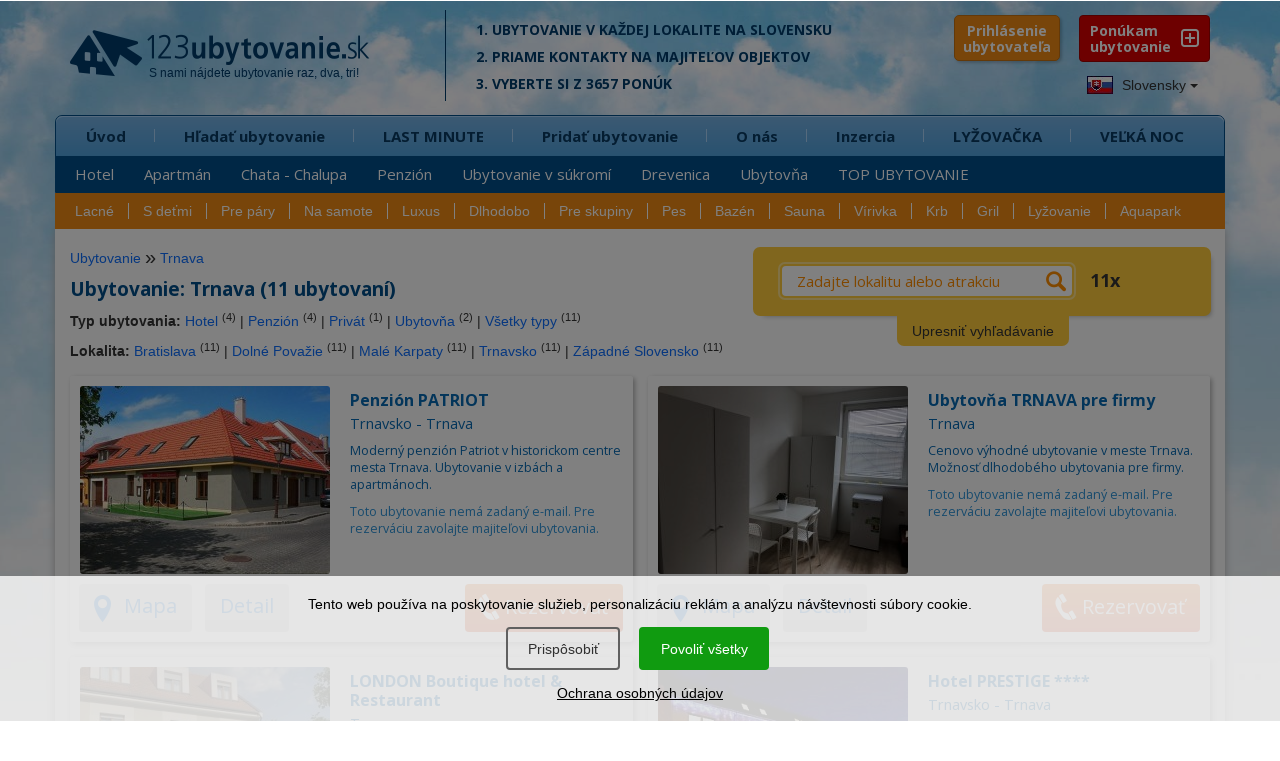

--- FILE ---
content_type: text/html; charset=UTF-8
request_url: https://www.1-2-3-ubytovanie.sk/vyber/akceptujeme-zvierata/obec/trnava
body_size: 14039
content:
<!DOCTYPE html>
<html lang="sk">
        <head>
<script>window.dataLayer = window.dataLayer || [];</script>
<script src="/assets/js/eu-cookies.js?2025-07-31"></script>

<!-- Google Tag Manager -->
<script>(function(w,d,s,l,i){w[l]=w[l]||[];w[l].push({'gtm.start':
        new Date().getTime(),event:'gtm.js'});var f=d.getElementsByTagName(s)[0],
    j=d.createElement(s),dl=l!='dataLayer'?'&l='+l:'';j.async=true;j.src=
    'https://www.googletagmanager.com/gtm.js?id='+i+dl;f.parentNode.insertBefore(j,f);
})(window,document,'script','dataLayer','GTM-N2C37W');</script>
<!-- End Google Tag Manager -->


<!-- Google Tag Manager (noscript) -->
<noscript><iframe src="https://www.googletagmanager.com/ns.html?id=GTM-N2C37W"
                  height="0" width="0" style="display:none;visibility:hidden"></iframe></noscript>
<!-- End Google Tag Manager (noscript) -->

<noscript>
    <div style="display:inline;">
        <img height="1" width="1" style="border-style:none;" alt=""
             src="//googleads.g.doubleclick.net/pagead/viewthroughconversion/968441994/?guid=ON&amp;script=0"/>
    </div>
</noscript>
        <title>Ubytovanie Trnava (11 ubytovaní) | 123ubytovanie.sk</title>
        <meta charset="UTF-8">
        <meta name="viewport" content="width=device-width, initial-scale=1, shrink-to-fit=no">

        <link href='https://fonts.googleapis.com/css?family=Open+Sans+Condensed:700,300|Open+Sans:400,400italic,600,700,700italic&subset=latin,latin-ext' rel='stylesheet' type='text/css'>

        
        <meta name="description" content="Ubytovanie Trnava. Ponúkame 11 ubytovaní. Rezervujte si ubytovanie priamo u ubytovateľa za najlepšiu cenu." />
        <link rel="image_src" href="https://www.1-2-3-ubytovanie.sk/1-2-3-screenshot.jpg" />

        <meta name="robots" content="follow,all" />
        <meta name="author" content="123ubytovanie.sk" />

        
        <meta property="og:url" content="https://www.1-2-3-ubytovanie.sk/vyber/akceptujeme-zvierata/obec/trnava" />
        <meta property="og:type" content="website" />
        <meta property="og:title" content="Ubytovanie Trnava (11 ubytovaní) | 123ubytovanie.sk" />
        <meta property="og:description" content="Ubytovanie Trnava. Ponúkame 11 ubytovaní. Rezervujte si ubytovanie priamo u ubytovateľa za najlepšiu cenu." />
        <meta property="og:image" content="https://www.1-2-3-ubytovanie.sk/1-2-3-screenshot.jpg" />
        <meta property="og:image:width" content="640" />
        <meta property="og:image:height" content="457" />


        <!--links -->

        <link rel="stylesheet" href="/assets/bootstrap/bootstrap.min.css" type="text/css" />

        <link rel="stylesheet" href="https://www.1-2-3-ubytovanie.sk/assets/css/styles.css?2025-07-31" type="text/css" />
        <style media="screen" type="text/css" >@import url("https://www.1-2-3-ubytovanie.sk/assets/css/loading.css?2025-07-31");</style>
        <link media="screen" rel="stylesheet" href="https://www.1-2-3-ubytovanie.sk/assets/css/media.css?2025-07-31" type="text/css" />
        <link rel="stylesheet" href="https://www.1-2-3-ubytovanie.sk/assets/css/colors.css?2025-07-31" type="text/css" />
        <link rel="stylesheet" href="https://www.1-2-3-ubytovanie.sk/assets/css/animate.css" type="text/css" />

        <link rel="stylesheet" href="https://www.1-2-3-ubytovanie.sk/assets/fonts/style.css?2025-07-31" type="text/css" />

        <link rel="stylesheet" href="https://www.1-2-3-ubytovanie.sk/assets/css/pushy.css" type="text/css" />
        <link rel="stylesheet" href="https://www.1-2-3-ubytovanie.sk/assets/nouislider/jquery.nouislider.css" type="text/css" />

        <link rel="stylesheet" href="/lib/swiper/swiper-bundle.min.css" type="text/css" />



        <link rel="stylesheet" href="https://www.1-2-3-ubytovanie.sk/assets/css/datepicker.css" type="text/css" />

        <link rel="stylesheet" href="https://www.1-2-3-ubytovanie.sk/assets/fancybox/jquery.fancybox.min.css?2025-07-31" type="text/css" />

        <link media="print" rel="stylesheet" href="https://www.1-2-3-ubytovanie.sk/assets/css/print.css?2025-07-31" type="text/css" />

        <script src="https://www.1-2-3-ubytovanie.sk/assets/js/jquery-2.2.4.min.js" type="text/javascript"></script>

            <script src="https://www.1-2-3-ubytovanie.sk/assets/js/bootstrap.min.js" type="text/javascript"></script>

        <!--<script src="https://www.1-2-3-ubytovanie.sk/assets/js/stickyfloat.js" type="text/javascript"></script>-->

        <script src="https://www.1-2-3-ubytovanie.sk/assets/fancybox/jquery.fancybox.min.js?2025-07-31" type="text/javascript"></script>

        <script src="https://www.1-2-3-ubytovanie.sk/assets/js/bootstrap-datepicker.js?2025-07-31" type="text/javascript"></script>

        <script src="https://www.1-2-3-ubytovanie.sk/assets/js/imagesloaded.pkgd.min.js" type="text/javascript"></script>


        <!--< script src="https://maps.googleapis.com/maps/api/js?key=AIzaSyDY0kkJiTPVd2U7aTOAwhc9ySH6oHxOIYM&sensor=false"></script >-->
        <!--< script src="https://www.1-2-3-ubytovanie.sk/assets/js/jquery-ui.js" type="text/javascript"></script  >-->


        <script src="https://www.1-2-3-ubytovanie.sk/assets/nouislider/jquery.liblink.js" type="text/javascript"></script>
        <script src="https://www.1-2-3-ubytovanie.sk/assets/nouislider/wNumb.min.js" type="text/javascript"></script>
        <script src="https://www.1-2-3-ubytovanie.sk/assets/nouislider/jquery.nouislider.min.js" type="text/javascript"></script>

        <script src="/lib/swiper/swiper-bundle.min.js" type="text/javascript"></script>

        <!--< script src="https://www.1-2-3-ubytovanie.sk/assets/js/jquery.ui.touch-punch.min.js" type="text/javascript"></script>-->
        <!--< script src="https://www.1-2-3-ubytovanie.sk/assets/js/bootstrap-select.js" type="text/javascript"></script >-->
        <script type="text/javascript">

        //do not remove this placeholder
        var using_popstate=false;

        $(document).ready(function()
        {
            //$('.price_max label').html('&nbsp;');
            setTimeout(function() {
            if(window.pageYOffset !== 0) return;
            window.scrollTo(0, window.pageYOffset + 1);

            }, 1000);
        });


        var images = [];
        function preload() {
            for (var i = 0; i < arguments.length; i++) {
                images[i] = new Image();
                images[i].src = preload.arguments[i];
            }
        }

        //-- usage --//
        preload(
            "https://www.1-2-3-ubytovanie.sk/assets/img/progress.gif"
        )


        </script>

        <!--< script src="https://www.1-2-3-ubytovanie.sk/assets/js/custom.js" type="text/javascript"></script >-->

        <script src="https://www.1-2-3-ubytovanie.sk/assets/js/svg-pan-zoom.min.js?2025-07-31" type="text/javascript"></script>
        <script src="https://www.1-2-3-ubytovanie.sk/assets/js/hammer.js" type="text/javascript"></script>
        <script src="https://www.1-2-3-ubytovanie.sk/assets/js/plugins.js" type="text/javascript"></script>
        <script src="https://www.1-2-3-ubytovanie.sk/assets/js/control.js?2025-07-31" type="text/javascript"></script>

        <!--[if lt IE 9]>
        <script type="text/javascript">
          alert('IE less than 9 not supported');
        </script>
        <meta http-equiv="X-UA-Compatible" content="IE=edge">
        <script src="https://ie7-js.googlecode.com/svn/version/2.1(beta4)/IE9.js"></script>
        <link rel="stylesheet" href="https://www.1-2-3-ubytovanie.sk/assets/css/ie.css" type="text/css" />
        <meta http-equiv="X-UA-Compatible" content="IE=EmulateIE8" />
        <script src="https://oss.maxcdn.com/libs/html5shiv/3.7.0/html5shiv.js"></script>
        <script src="https://oss.maxcdn.com/libs/respond.js/1.4.2/respond.min.js"></script>
        <script src='https://cdnjs.cloudflare.com/ajax/libs/es5-shim/2.3.0/es5-shim.js'></script>
        <script src="https://www.1-2-3-ubytovanie.sk/assets/js/jquery.placeholder.js"></script>
        <![endif]-->

        <link rel="apple-touch-icon" sizes="180x180" href="/apple-touch-icon.png">
        <link rel="icon" type="image/png" sizes="32x32" href="/favicon-32x32.png">
        <link rel="icon" type="image/png" sizes="16x16" href="/favicon-16x16.png">
        <link rel="manifest" href="/site.webmanifest">
        <link rel="mask-icon" href="/safari-pinned-tab.svg" color="#5bbad5">
        <meta name="msapplication-TileColor" content="#ffffff">
        <meta name="theme-color" content="#ffffff">

    </head>
    <body class="lng-sk">

            

                    <script>
            $(document).ready(function () {
                initializeConsentDialog();
            });
        </script>
                <style>
            body {
                padding-left: 0px !important;
                padding-right: 0px !important;
            }

            .eu-cookies {
                width: 100%;
                z-index: 1001;
                position: fixed;
                bottom: 0px;
                left: 0px;
            }

            .eu-cookies a {
                color: white;
                text-decoration: underline;
            }

            .cookie-bar {
                line-height: 1.2 !important;
                width: 100%;
                color: black;
                background-color: rgba(255, 255, 255, 0.8);
                padding: 20px;
                box-sizing: border-box;
                text-align: center;
            }

            .cookie-bar button {
                display: inline-block;
                background: #109b10;
                color: white;
                border: none;
                border-radius: 4px;
                border: #109b10 1.5px solid;
                cursor: pointer;
                padding: 10px 20px;
                margin: 15px 10px 15px 5px;
                font-size: 14px !important;
            }

            .cookie-bar button.btn-plain {
                background: transparent;
                border: #606060 1.5px solid;
                color: #303030 !important;
            }

            .cookie-bar a {
                color: black;
            }

            /*modal styles*/

            .events-none {
                pointer-events: none;
            }


            a {
                color: #0d6efd;
                text-decoration: none;
            }

            a:hover {
                text-decoration: underline;
            }

            .modal-content {
                position: relative;
                display: flex;
                flex-direction: column;
                background: #fff;
                border: 1px solid rgba(0, 0, 0, .2);
                border-radius: .3rem;
                outline: 0;
            }

            .modal-header {
                font-size: 1.5rem;
                padding: 1.5rem 2rem 0rem 2rem;
            }

            .modal-header h5 {
                font-size: 2rem;
            }

            .modal-body {
                padding: 1.5rem 2rem 1.5rem 2rem;
            }

            .modal-footer {
                padding: 1.5rem;
                flex-wrap: nowrap;
                white-space: nowrap;
                display: flex;
                align-items: center;
                justify-content: flex-end;
                border-top: 1px solid #dee2e6;
            }


            .modal-title {
                margin-bottom: .5rem;
                font-size: 1.25rem;
            }

            /* Button styles */
            #customizeConsent .btn {
                display: inline-block;
                font-weight: 400;
                line-height: 1.5;
                color: #212529;
                text-align: center;
                text-decoration: none;
                vertical-align: middle;
                cursor: pointer;
                background-color: transparent;
                border: 1px solid transparent;
                padding: .675rem 1.2rem .675rem 1.2rem;
                font-size: 1.5rem;
                border-radius: .25rem;
                transition: color .15s ease-in-out, background-color .15s ease-in-out, border-color .15s ease-in-out, box-shadow .15s ease-in-out;
            }

            #customizeConsent .btn-success {
                color: #fff;
                background-color: #109b10;
                border-color: #109b10;
            }

            #customizeConsent .btn-success:hover {
                background-color: #138113 !important;
                border-color: #0a7a0a !important;
            }

            .eu-cookies .btn:hover {
                color: white !important;
                background-color: #138113 !important;
                border-color: #0a7a0a !important;
            }

            .eu-cookies .btn-plain:hover {
                color: white !important;
                background-color: #333 !important;
                border-color: #222 !important;
            }

            #customizeConsent .btn-outline-gray {
                color: #2f2f2f;
                border-color: #2f2f2f;
            }

            #customizeConsent .btn-outline-gray:hover {
                color: #fff;
                background-color: #2f2f2f;
                border-color: #2f2f2f;
            }

            /* Form check styles */
            #customizeConsent .form-check {
                display: block;
                min-height: 1.5rem;
                padding-left: 1.5rem;
                margin-bottom: .125rem;
            }

            #customizeConsent .form-check-input {
                float: left;
                margin-left: -1.5rem;
                margin-top: 0.3rem;
            }

            #customizeConsent .form-check-label {
                display: block;
                margin-bottom: 0;
                user-select: none;
                cursor: pointer;
                font-weight: normal;
                font-size: 1.5rem;
            }

            #customizeConsent .modal-body p {
                margin: 0.8rem 0rem 0.8rem 0.8rem;
            }

            /* Utility classes */
            .d-block {
                display: block;
            }

            .text-start {
                text-align: left;
            }

            #customizeConsent .btn {
                margin-left: 0px;
            }

            .cookie-bar {
                position: relative;
                z-index: 11111111111111;
            }

            .modal-dialog-centered {
                display: flex;
                align-items: center;
                min-height: calc(100% - (1.75rem * 2));
            }

            .modal-dialog-centered::before {
                display: block;
                height: calc(100vh - (1.75rem * 2));
                content: "";
            }

            .modal-dialog-centered.modal-dialog-scrollable {
                flex-direction: column;
                justify-content: center;
                height: 100%;
            }

            .modal-dialog-centered.modal-dialog-scrollable .modal-content {
                max-height: none;
            }

            .modal-dialog-centered.modal-dialog-scrollable::before {
                content: none;
            }

            @media (min-width: 576px) {
                .modal-dialog-centered {
                    min-height: calc(100% - (3.5rem * 2));
                }

                .modal-dialog-centered:before {
                    height: calc(100vh - (3.5rem * 2));
                }

            }

            @media (max-width: 576px) {
                #customizeConsent .btn {
                    padding: .675rem 1rem .675rem 1rem !important;
                    font-size: 1.4rem !important;
                }
            }

        </style>

        <div class="eu-cookies">
            <div class="cookie-bar">Tento web používa na poskytovanie služieb, personalizáciu reklám a analýzu návštevnosti súbory cookie.<div class="my-3">   
    <button data-level="ec-custom" class="btn btn-plain btn-md mt-3 mt-sm-0" data-toggle="modal" data-target="#customizeConsent">Prispôsobiť</button>
        <button data-level="ec-granted" class="btn btn-md mt-3 mt-sm-0">Povoliť všetky</button></div>
        <a rel="nofollow" href="https://www.1-2-3-ubytovanie.sk/sk/ochrana-osobnych-udajov?ncdialog=1">Ochrana osobných údajov</a></div>            <div class="modal-backdrop in"></div>
        </div>
        <noscript>
            <style>.eu-cookies .modal-backdrop {
                    display: none
                }</style>
        </noscript>

        <div class="modal" id="customizeConsent" tabindex="-1" aria-labelledby="cookieconsentLabel3" aria-hidden="true">
            <div class="modal-dialog modal-dialog-centered">
                <div class="modal-content d-block text-start">
                    <div class="modal-header d-block ">
                        <h5 class="modal-title" id="cookieconsentLabel3">Cookies & Ochrana súkromia</h5>
                        <p>
                            Táto webová stránka používa súbory cookies na to, aby návštevníkom poskytla lepší zážitok a lepšie služby.                        </p>
                    </div>
                    <div class="modal-body">
                        <!-- Necessary checkbox -->
                        <div class="form-check events-none">
                            <input name="functional_storage" class="form-check-input" type="checkbox" value=""
                                   id="necessary" checked="checked"/>
                            <label class="form-check-label" for="necessary">
                                <p>
                                    <strong>Nevyhnutné cookies</strong><muted> umožňujú pohyb na webových stránkach a používanie základných funkcií, napríklad prihlásenie ubytovateľa.</muted>                                </p>
                            </label>
                        </div>
                        <!-- Analytical checkbox -->
                        <div class="form-check">
                            <input name="analytics_storage" class="form-check-input" type="checkbox" value=""
                                   id="analytical"
                                 />
                            <label class="form-check-label" for="analytical">
                                <p>
                                    <strong>Analytické cookies</strong><muted> umožňujú zhromažďovať štatistiky o používaní a návštevnosti našej webovej stránky, aby sme ju mohli vylepšovať.</muted>                                </p>
                            </label>
                        </div>
                        <!-- Marketing checkbox -->
                        <div class="form-check">
                            <input name="marketing_storage" class="form-check-input" type="checkbox" value=""
                                   id="marketing"
                                 />
                            <label class="form-check-label" for="marketing">
                                <p>
                                    <strong>Marketingové cookies</strong><muted> umožňujú zobrazovať vám relevantnejší obsah na sociálnych médiách a reklamu našej stránky na iných platformách.</muted>                                </p>
                            </label>
                        </div>
                    </div>
                    <div class="modal-footer">
                        <button type="button" data-level="ec-save" class="btn btn-outline-gray" data-dismiss="modal">
                            Prijať vybrané                        </button>
                        &nbsp;&nbsp;
                        <button type="button" data-level="ec-granted" class="btn btn-success" data-dismiss="modal">
                            Prijať všetko                        </button>
                    </div>
                </div>
            </div>
        </div>


        

        <div id="mobile-header" class="push">

            <div class="position-relative">

                <a id="mob-menu" class="buttonPonuka menu-btn btn-left" href="#"></a>

                <a id="logo123" class="menufi" href="https://www.1-2-3-ubytovanie.sk/">
                    <span id="logo123def">
                        <span class="icon-logo-01"></span>
                        <span class="icon-logo-02a"></span>
                        <span class="icon-logo-02b"></span>
                    </span>
                </a>

                <div id="total-ub-mob" class="total-ub-mob"><div class="pocty">3657 <span>ubytovaní</span></div>  <input id="go-search-mob" class="button" type="submit" name="rychle_hladanie" value="ZOBRAZIŤ" /></div>

                <div id="extra-toggle" class="menu-btn btn-right">
                    <span class="icon-search-uby01"></span>
                    <span class="icon-search-uby02"></span>
                </div>

                <a id="pridat-ubytovanie-mb" href="https://www.1-2-3-ubytovanie.sk/registracia"><span class="icon-mplus"></span><span id="pu-mb-label">Ponúkam<br />Ubytovanie</span></span></a>

            </div>

        </div>


        <div class="bg-top hidden-sm hidden-xs"></div>
        <div class="bg-bottom hidden-sm hidden-xs"></div>

        

        <!-- HEADER -->
        <div id="header">
          <div class="header-top">
            <div class="container">
                <div class="row">

                        <div class="logo col-xs-12 col-md-4">
                            <a href="https://www.1-2-3-ubytovanie.sk/">
                              <span class="icon-logo-01"></span>
                              <span class="icon-logo-02a"></span>
                              <span class="slogan-123-sk">S nami nájdete ubytovanie raz,&nbsp;dva,&nbsp;tri!</span>
                              <!--<span class="icon-logo-02b"></span>-->
                            </a>
                        </div><!-- end logo -->



                        <div class="logo-cont col-md-5 col-lg-5 hidden-xs hidden-sm">
                            
        <p>1. Ubytovanie v každej lokalite na Slovensku</p>
        <p>2. Priame kontakty na&nbsp;majiteľov objektov</p>
        <p>3. Vyberte si z 3657 ponúk</p>
        
                        </div><!-- end logo cont -->




                </div><!-- end row -->

                <div class="pushy pushy-left">

                    <div class="header-nav">

                        <div class="row lng-container">


                        <div class="header-top-right col-lg-2 col-md-3 pull-right hidden-sm hidden-xs">
    <div class="header-top-right-wrap">
        <a href="https://www.1-2-3-ubytovanie.sk/registracia" class="ponukam-ubyt pull-right"> Ponúkam <br /><span>ubytovanie</span></a>
    </div><!-- end header-top-right-wrap -->
</div><!-- end header top right -->


        <link rel="stylesheet" href="https://www.1-2-3-ubytovanie.sk/assets/css/prihlasenie.css?2025-07-31" type="text/css"/>
        <div class="login-block">
            <button class="show-hide-prihlasenie">Prihlásenie <span>ubytovateľa</span></button>

            <a id="zavriet-prihlasenie" href="#"><span>&times;</span></a>

            
    <div id="prihlaste-sa">
        <b id="label-prihlaste-sa"><span>Prihlásenie </span><a id="zabudli-ste-heslo" href="#">Zabudli ste heslo?</a></b>
        <form id="prihlasenie" class="clearfix" method="post" action="">
            <div id="datum-rezervacie" class="form-group ">

                <input placeholder="zadajte váš kód" type="password" class="form-control input-kod" name="vas_kod"
                       value="">
            </div>
            <button type="submit" name="prihlasit_sa" value="1" class="btn btn-success btn-lg">PRIHLÁSIŤ
            </button>
            <div id="pamataj"><input id="pam-checkbox" type="checkbox" name="zapamatat_si_prihlasenie" checked="checked" /> <label for="pam-checkbox">zapamätať prihlásenie?</label></div>
        </form>
    </div>

    

    <div id="zabudnute-heslo" class="forgot-popup-block mfp-hide">
        <div class="row">
            <div class="col-md-12">
                <span id="label-stratene-heslo" class="text-white">Stratili ste prístupový kód? <b>Vyžiadajte si ho e-mailom.</b>
                </span>
            </div>
        </div>

        <form id="form-zabudnute-heslo" class="clearfix" method="post" action="">
            <div class="form-group col-md-12">

                <input type="hidden" name="redirect_after_kod_request" value="https://www.1-2-3-ubytovanie.sk/vyber/akceptujeme-zvierata/obec/trnava"/>
                <input placeholder="zadajte váš e-mail" type="text" class="form-control" name="vas_email" value="">
            </div>
            <div class="row">
                <div class="col-md-12">
                    <button type="submit" name="poslat_kod" value="1" class="pull-right btn btn-success btn-lg">
                        ODOSLAŤ
                    </button>
                </div>
            </div>
        </form>
        <div class="cleaner"></div>
    </div>
    <div id="result-placeholder" class="result-placeholder"></div>


    
    
        </div>
        <script>
            $(document).ready(function () {

                var form = $('#my_awesome_form');

                $('.show-hide-prihlasenie').click(function () {
                    if ($('.login-block').hasClass('prihlasenie-opened')) {
                        $('.login-block').removeClass('prihlasenie-opened');
                        $('#prihlaste-sa').hide('fast');
                    } else {
                        $('.login-block').addClass('prihlasenie-opened');
                        $('#prihlaste-sa').show('fast');
                    }
                });


                $('#zabudli-ste-heslo').click(function () {
                    $('.login-failed').hide('fast');
                    $('#zabudnute-heslo').removeClass('mfp-hide');
                    $('#zabudnute-heslo').toggle('fast');
                });

                $('#zavriet-prihlasenie').click(function () {
                    $('.login-block').removeClass('prihlasenie-opened');
                    $('#prihlaste-sa').hide('fast');
                    $('.login-failed').hide('fast');
                    $('#zabudnute-heslo').hide('fast');
                    $('#zavriet-prihlasenie').hide('fast');
                    $('#result-placeholder').html('');
                    return false;
                });

                $('.input-kod').keydown(function () {
                    $('.login-failed').hide('fast');
                });

                $("#prihlasenie").submit(function (event) {
                    var data = $(this).serialize() + '&' + $.param({'prihlasit_sa': 1});
                    $.ajax({
                        type: "POST",
                        url: $(this).attr('action'),
                        data: data,
                        success: function (response) {

                            if (response.includes('neaktivne-konto')) {
                                $("#result-placeholder").html(response);
                            } else if (response.includes('https://')) {
                                window.location.replace(response);
                            } else {
                                $("#result-placeholder").html('<div class="login-failed"><p class="h4">Prihlásenie bolo neúspešné</div><p>Skúste znova, alebo si vyžiadajte vaše heslo.</p></div>');
                            }
                            //console.log( response );
                            //alert(response);
                        }
                    });

                    event.preventDefault();
                });

            });
        </script>
        

                            <div id="languages" class="dropdown pull-left" data-current-lng="sk">
                                <button class="btn btn-default dropdown-toggle" type="button" id="dropdownMenu1" data-toggle="dropdown" aria-expanded="true">
                                <img src="https://www.1-2-3-ubytovanie.sk/img/sk.jpg" alt="Ubytovanie na Slovensku" /> Slovensky
                                <span class="caret"></span>
                                </button>
                                <ul class="dropdown-menu">
                                <li><a href="https://www.1-2-3-ubytovanie.sk/" title="Ubytovanie na Slovensku"><img src="https://www.1-2-3-ubytovanie.sk/img/sk.jpg" alt="Ubytovanie na Slovensku" /> Slovensky </a></li><li><a href="https://www.1-2-3-ubytovanie.sk/cz/" title="Ubytování na Slovensku"><img src="https://www.1-2-3-ubytovanie.sk/img/cz.jpg" alt="Ubytování na Slovensku" /> Česky</a></li><li><a href="https://www.1-2-3-ubytovanie.sk/en/" title="Accommodation Slovakia"><img src="https://www.1-2-3-ubytovanie.sk/img/en.jpg" alt="Ubytovanie na Slovensku" /> English</a></li><li><a href="https://www.1-2-3-ubytovanie.sk/de/" title="Unterkunft Slowakei"><img src="https://www.1-2-3-ubytovanie.sk/img/de.jpg" alt="Unterkunft Slowakei" /> Deutsch</a></li><li><a href="https://www.1-2-3-ubytovanie.sk/pl/" title="Noclegi Słowacja"><img src="https://www.1-2-3-ubytovanie.sk/img/pl.jpg" alt="Noclegi Słowacja" /> Polski</a></li><li><a href="https://www.1-2-3-ubytovanie.sk/hu/" title="Szállás Szlovákiában"><img src="https://www.1-2-3-ubytovanie.sk/img/hu.jpg" alt="Szállás Szlovákiában" /> Magyar</a></li>
                                </ul>
                            </div>
                        </div>
                    </div>

                    <div class="row">
                        <div class="nav tree col-md-12" id="my-menu">
                            <ul class="main-menu submenu-rozbalene"><li class="first-tab"><span class="rozbalovac"><i class="icon-mplus"></i></span><a class="first-li" href="https://www.1-2-3-ubytovanie.sk">Úvod</a><ul class="sub-menu"><li><a href="https://www.1-2-3-ubytovanie.sk/hotel">Hotel</a></li>
<li><a href="https://www.1-2-3-ubytovanie.sk/apartman">Apartmán</a></li>
<li><a href="https://www.1-2-3-ubytovanie.sk/chata-chalupa">Chata - Chalupa</a></li>
<li><a href="https://www.1-2-3-ubytovanie.sk/penzion">Penzión</a></li>
<li><a href="https://www.1-2-3-ubytovanie.sk/ubytovanie-v-sukromi">Ubytovanie v súkromí</a></li>
<li><a href="https://www.1-2-3-ubytovanie.sk/drevenica">Drevenica</a></li>
<li><a href="https://www.1-2-3-ubytovanie.sk/ubytovna">Ubytovňa</a></li>
<li><a href="https://www.1-2-3-ubytovanie.sk/top-ubytovanie">TOP UBYTOVANIE</a></li>
</ul></li>
<li><span class="rozbalovac"><i class="icon-mplus"></i></span><a  href="https://www.1-2-3-ubytovanie.sk/hladat-ubytovanie">Hľadať ubytovanie</a><ul class="sub-menu"><li><a href="https://www.1-2-3-ubytovanie.sk/hladat-ubytovanie/lokality">Turistická lokalita</a></li>
<li><a href="https://www.1-2-3-ubytovanie.sk/hladat-ubytovanie/kraje">Kraj</a></li>
<li><a href="https://www.1-2-3-ubytovanie.sk/hladat-ubytovanie/okresy">Okres</a></li>
<li><a href="https://www.1-2-3-ubytovanie.sk/hladat-ubytovanie/obce">Obec</a></li>
<li><a href="https://www.1-2-3-ubytovanie.sk/zoznam-ubytovacich-zariadeni">Zoznam ubytovacích zariadení</a></li>
</ul></li>
<li><span class="rozbalovac"><i class="icon-mplus"></i></span><a  href="https://www.1-2-3-ubytovanie.sk/lastminute">LAST MINUTE</a><ul class="sub-menu"><li><a href="https://www.1-2-3-ubytovanie.sk/lastminute">LAST MINUTE</a></li>
<li><a href="https://www.1-2-3-ubytovanie.sk/lyzovacka">LYŽOVAČKA</a></li>
<li><a href="https://www.1-2-3-ubytovanie.sk/valentin">VALENTÍN</a></li>
<li><a href="https://www.1-2-3-ubytovanie.sk/jarne-prazdniny">Jarné prázdniny</a></li>
<li><a href="https://www.1-2-3-ubytovanie.sk/velka-noc">VEĽKÁ NOC</a></li>
<li><a href="https://www.1-2-3-ubytovanie.sk/vikend">Víkendové pobyty</a></li>
<li><a href="https://www.1-2-3-ubytovanie.sk/lacne-ubytovanie">Lacné do 15 €</a></li>
<li><a href="https://www.1-2-3-ubytovanie.sk/zlavy">UBYTOVANIE + ZĽAVY</a></li>
</ul></li>
<li><span class="rozbalovac"><i class="icon-mplus"></i></span><a  href="https://www.1-2-3-ubytovanie.sk/registracia">Pridať ubytovanie</a><ul class="sub-menu"><li><a href="https://www.1-2-3-ubytovanie.sk/registracia">VYBERTE SI</a></li>
<li><a href="https://www.1-2-3-ubytovanie.sk/standard">STANDARD</a></li>
<li><a href="https://www.1-2-3-ubytovanie.sk/basic">BASIC</a></li>
<li><a href="https://www.1-2-3-ubytovanie.sk/vyhody">VÝHODY PRE VÁS</a></li>
<li><a href="https://www.1-2-3-ubytovanie.sk/porovnanie-verzii">Porovnanie verzií</a></li>
<li><a href="https://www.1-2-3-ubytovanie.sk/10-naj">Našich 10 NAJ</a></li>
<li><a href="https://www.1-2-3-ubytovanie.sk/sluzby-cennik">Cenník</a></li>
<li><a href="https://www.1-2-3-ubytovanie.sk/casto-kladene-otazky">FAQ</a></li>
<li><a href="https://www.1-2-3-ubytovanie.sk/nazory-majitelov-ubytovania">Referencie</a></li>
</ul></li>
<li><span class="rozbalovac"><i class="icon-mplus"></i></span><a  href="https://www.1-2-3-ubytovanie.sk/o-stranke">O nás</a><ul class="sub-menu"><li><a href="https://www.1-2-3-ubytovanie.sk/o-stranke">Prečo hľadať ubytovanie u nás?</a></li>
<li><a href="https://www.1-2-3-ubytovanie.sk/preco-prezentovat-u-nas">Prečo prezentovať ubytovanie u nás?</a></li>
<li><a href="https://www.1-2-3-ubytovanie.sk/casto-kladene-otazky">Často kladené otázky - FAQ</a></li>
<li><a href="https://www.1-2-3-ubytovanie.sk/nazory-majitelov-ubytovania">Referencie</a></li>
<li><a href="https://www.1-2-3-ubytovanie.sk/odporucit-ubytovanie">Kniha návštev</a></li>
<li><a href="https://www.1-2-3-ubytovanie.sk/blog">BLOG</a></li>
<li><a href="https://www.1-2-3-ubytovanie.sk/napiste-nam">Kontakt</a></li>
</ul></li>
<li><span><i class="rozbalovac icon-arr-right"></i></span><a  href="https://www.1-2-3-ubytovanie.sk/inzercia">Inzercia</a></li>
<li><span><i class="rozbalovac icon-arr-right"></i></span><a  href="https://www.1-2-3-ubytovanie.sk/lyzovacka">LYŽOVAČKA</a></li>
<li><span><i class="rozbalovac icon-arr-right"></i></span><a  href="https://www.1-2-3-ubytovanie.sk/velka-noc">VEĽKÁ NOC</a></li>
</ul>
                        </div><!-- end nav -->
                    </div><!-- end row -->
                    <div class="row">
                        <div id="menu_vyber" class="tree">

<ul><li id="vyber-root"><span class="rozbalovac"><i class="icon-mplus"></i></span><a href="#">Výber podľa vybavenosti</a><ul><li class="first"><a href="https://www.1-2-3-ubytovanie.sk/vyber/lacne">Lacné</a></li><li><a href="https://www.1-2-3-ubytovanie.sk/vyber/s-detmi">S deťmi</a></li><li><a href="https://www.1-2-3-ubytovanie.sk/vyber/pre-pary">Pre páry</a></li><li><a href="https://www.1-2-3-ubytovanie.sk/vyber/na-samote">Na samote</a></li><li><a href="https://www.1-2-3-ubytovanie.sk/vyber/luxus">Luxus</a></li><li><a href="https://www.1-2-3-ubytovanie.sk/vyber/dlhodobo">Dlhodobo</a></li><li><a href="https://www.1-2-3-ubytovanie.sk/vyber/skupiny">Pre skupiny</a></li><li><a href="https://www.1-2-3-ubytovanie.sk/vyber/pes">Pes</a></li><li><a href="https://www.1-2-3-ubytovanie.sk/vyber/bazen">Bazén</a></li><li><a href="https://www.1-2-3-ubytovanie.sk/vyber/sauna">Sauna</a></li><li><a href="https://www.1-2-3-ubytovanie.sk/vyber/virivka">Vírivka</a></li><li><a href="https://www.1-2-3-ubytovanie.sk/vyber/krb">Krb</a></li><li><a href="https://www.1-2-3-ubytovanie.sk/vyber/gril">Gril</a></li><li><a href="https://www.1-2-3-ubytovanie.sk/vyber/lyze">Lyžovanie</a></li><li><a href="https://www.1-2-3-ubytovanie.sk/vyber/aquapark">Aquapark</a></li></ul></li></ul></div>
                    </div>
                </div>

            </div><!-- end container -->
          </div><!-- end header top -->
        </div><!-- end header -->

        <!-- Site Overlay -->
        <div class="site-overlay"></div>

        <!-- MAIN CONTENT -->
        <div id="main">
            <div class="container box-shadow">
                <div class="row">


                    <div class="main-map col-md-6 col-lg-7 push">
                        <div class="uvod-content">
                            

                        </div>
                    </div>

                    <div class="pushy pushy-right">
                    <!-- BOX VYHLADAVANIE -->
                    <div id="yellowbox">
<div class="box-vyhladavanie col-md-6 col-lg-5">
   <div class="box-vyhladavanie-wrap">
    <!--<div id="nacitavam">Loading...</div>-->

    <div class="toggleable zbalene">
        <ul class="box-vyhladavanie-top switchable toggleable  zbalene" data-box-group="tab-cont">
            
	<li class="menu-btn btn-right"><a href="#"><span class="icon-back"></span></a></li>
    <li id="yb-default"><a class="active" data-cont-id="tab1" href="#">Čo? / Kde?</a></li>
    <li><a  data-cont-id="tab2" href="#">Výber</a></li>
    <li><a   data-cont-id="tab3" href="https://www.1-2-3-ubytovanie.sk/tipy/vsetky">Vybavenosť</a></li>
        </ul>

        <div id="smart-scroll-wrap-main">

            <form id="quickform" action="https://www.1-2-3-ubytovanie.sk/" method="post" target="_top">




                    <div class="box-lupa">
        <span class="icon-search-uby03"></span>
        <span class="icon-search-uby01"></span>
        <span class="icon-search-uby02"></span>
    </div>

    <a id="vynuluj" title="RESET" href="#"><span class="icon-reset-form"></span></a>

    <div id="smart-scroll-wrap">
        <div class="search">
            <span class="searchtext-wrap">
                <input id="searchtext" class="click-clear" type="search" name="kriteria[searchstring]" placeholder="Zadajte lokalitu alebo atrakciu" data-placeholder-helper="začnite písať..." value="" />
                <span class="icon-search-uby02"></span>
            </span>

             <div id="total-ub"><div class="res-filtered"></span><span>našlo sa </span> 11 <span>ubytovaní</div></div>
            <!--<span></span>-->
        </div><!-- end search -->


            <input id="selected_tab_tab-cont" type="hidden" name="selected_tab" value="tab1" >

            <div id="tab1" class="tab-cont actab">

                    <div id="kriteria_typy" class="box-row checkboxes col-xs-12 col-md-4 col-lg-4">
                        
<div class="checkbox col-xs-6 col-md-12">
    <input   type="checkbox" id="penzion-lbl" data-value="penzion" name="kriteria[typy][penzion]" />
    <label for="penzion-lbl"><b></b>Penzión</label>
</div>

<div class="checkbox col-xs-6 col-md-12">
    <input   type="checkbox" id="privat-lbl" data-value="privat" name="kriteria[typy][privat]" />
    <label for="privat-lbl"><b></b>Privát</label>
</div>

<div class="checkbox col-xs-6 col-md-12">
    <input  disabled="disabled" type="checkbox" id="chata-lbl" data-value="chata" name="kriteria[typy][chata]" />
    <label for="chata-lbl"><b></b>Chata</label>
</div>

<div class="checkbox col-xs-6 col-md-12">
    <input  disabled="disabled" type="checkbox" id="drevenica-lbl" data-value="drevenica" name="kriteria[typy][drevenica]" />
    <label for="drevenica-lbl"><b></b>Drevenica</label>
</div>

<div class="checkbox col-xs-6 col-md-12">
    <input  disabled="disabled" type="checkbox" id="apartman-lbl" data-value="apartman" name="kriteria[typy][apartman]" />
    <label for="apartman-lbl"><b></b>Apartmán</label>
</div>

<div class="checkbox col-xs-6 col-md-12">
    <input   type="checkbox" id="ubytovna-lbl" data-value="ubytovna" name="kriteria[typy][ubytovna]" />
    <label for="ubytovna-lbl"><b></b>Ubytovňa</label>
</div>

<div class="checkbox col-xs-6 col-md-12">
    <input   type="checkbox" id="hotel-lbl" data-value="hotel" name="kriteria[typy][hotel]" />
    <label for="hotel-lbl"><b></b>Hotel</label>
</div>

<div class="checkbox col-xs-6 col-md-12">
    <input  disabled="disabled" type="checkbox" id="kemp-lbl" data-value="kemp" name="kriteria[typy][kemp]" />
    <label for="kemp-lbl"><b></b>Kemp</label>
</div>


                     </div><!-- end box row -->

                <div id="selecty" class="box-row col-xs-12 col-md-8 col-lg-8">

                    <div class="yb-lokality box-row select col-xs-12 col-md-12">
                            
    <label class="selectpicker" for="kriteria_lokality">Lokalita</label>
    <span>
    <select  class="selectpicker" id="kriteria_lokality" class="kri" name="kriteria[lokality]">
    <option value="">Všetky lokality</option>
    <option value="bratislava">Bratislava</option><option value="dolne-povazie">Dolné Považie</option><option value="male-karpaty">Malé Karpaty</option><option value="trnavsko">Trnavsko</option><option value="zapadne-slovensko">Západné Slovensko</option>
    </select>
    </span>
                    </div><!-- end box row -->


                    <div class="yb-kraje box-row select col-xs-12 col-md-12">
                            
    <label class="selectpicker" for="kriteria_kraje">Kraj</label>
    <span>
    <select  class="selectpicker" id="kriteria_kraje" class="kri" name="kriteria[kraje]">
    <option value="">Všetky kraje</option>
    <option value="trnavsky">Trnavský</option>
    </select>
    </span>
                    </div><!-- end box row -->


                    <div class="yb-okresy box-row select col-xs-12 col-md-12">
                        
    <label class="selectpicker" for="kriteria_okresy">Okres</label>
    <span>
    <select  class="selectpicker" id="kriteria_okresy" class="kri" name="kriteria[okresy]">
    <option value="">Všetky okresy</option>
    <option value="trnava">Trnava</option>
    </select>
    </span>
                    </div><!-- end box row -->


                    <div class="yb-obce box-row select col-xs-12 col-md-12">
                            
    <label class="selectpicker" for="kriteria_obce">Obec</label>
    <span class="sel-active">
    <select  class="selectpicker" id="kriteria_obce" class="kri" name="kriteria[obce]">
    <option value="">Všetky obce</option>
    <option value="trnava" selected="selected">Trnava</option>
    </select>
    </span>
                    </div><!-- end box row -->

                </div>

                <div id="price-persons" class="box-row col-xs-12 col-md-8 pull-right">
                    <div class="range col-md-12">
                       <label>Cena za osobu/noc od <span class="od-val">6</span> do <span class="do-val">80</span> €</label>
                       <input id="with-price" type="hidden" name="kriteria[with_price]" value="" />
                       <input type="number" name="kriteria[cena_od]" class="input-od price" value="6" /><input type="number" name="kriteria[cena_do]" class="input-do price" value="80" />
                       <div id="slider-container"><div id="slider"></div></div>
                    </div>

                    <div class="yb-kapacita box-row col-xs-12 col-md-12">
                            <label for="kriteria_kapacita">Počet osôb</label>
                            <span class="kap-controlls">
                            <button class="kap-minus noUi-handle hidden-sm hidden-xs" type="button">–</button>
                            <input class="price" type="number" placeholder="-" id="kriteria_kapacita" name="kriteria[kapacita]" value="">
                            <button class="kap-minus noUi-handle hidden-md hidden-lg" type="button">–</button>
                            <button class="kap-plus noUi-handle" type="button">+</button>
                            </span>
            </div><!-- end box row -->


                </div>







                   <!--<div class="clearfix"></div>-->

            <script type="text/javascript">
                var myLookupLanguage='/sk';
    var podstranka='ubytovanie'; //ubytovanie
    var hodnoty=new Array();
    $(document).ready(function()
    {
        
        set_form_listener();
            $("#vynuluj").fadeIn('fast');
        $("#slider").noUiSlider({
            start: [$(".input-od").val(), $(".input-do").val()],
            connect: true,
            range: {
                'min': 6,
                'max': 80            },
            tooltips: [ true, wNumb({ decimals: 1 }), true ],
            step:1,
            margin:1,
            format: {
                from: function(value) {
                        return parseInt(value);
                    },
                to: function(value) {
                        return parseInt(value);
                    }
            }

        });


        $("#slider").Link('lower').to($(".input-od"), null);
        $("#slider").Link('upper').to($(".input-do"), null);


        $('#slider').on({
            slide: function(){
                $('.input-od').css('color','#F77C21');
                $('.input-do').css('color','#F77C21');
                $('.od-val').text($('.input-od').val()) ;
                $('.do-val').text($('.input-do').val()) ;
                $('.noUi-connect').css('background-color','#F77C21');
                $('#with-price').val(1);
            },
            set: function(){
                $('.od-val').text($('.input-od').val()) ;
                $('.do-val').text($('.input-do').val()) ;
                $('#with-price').val(1);
                ajaxpost('show');
            },

            change: function(){
                $('.input-od').css('color','black');
                $('.input-do').css('color','black');
                $('.noUi-connect').css('background-color','white');
                $('#with-price').val(1);

            }
        });

        
            $(".input-do").attr('disabled', true);
            $(".input-od").attr('disabled', true);
            $("#slider").attr('disabled', true);
            $('.range').css('opacity','0.5');
        

    });

            
            </script>




            </div><!-- end ubytovanie cont -->


            <div id="tab2" class="tab-cont ">
                <div id="vyber-chbs" class="checkboxes vyber-chbs">
                    
            <div class="checkbox col-xs-6 col-sm-3 col-md-4 col-lg-4">
            <input rel="lacne"  type="checkbox" id="lacne-lbl" name="kriteria[vybavenost][lacne]" />
        <label for="lacne-lbl"><b></b>Lacné</label>
        </div>
            <div class="checkbox col-xs-6 col-sm-3 col-md-4 col-lg-4">
            <input rel="rodiny-s-detmi"  type="checkbox" id="rodiny-s-detmi-lbl" name="kriteria[vybavenost][rodiny-s-detmi]" />
        <label for="rodiny-s-detmi-lbl"><b></b>S deťmi</label>
        </div>
            <div class="checkbox col-xs-6 col-sm-3 col-md-4 col-lg-4">
            <input rel="dvojice"  type="checkbox" id="dvojice-lbl" name="kriteria[vybavenost][dvojice]" />
        <label for="dvojice-lbl"><b></b>Pre páry</label>
        </div>
            <div class="checkbox col-xs-6 col-sm-3 col-md-4 col-lg-4">
            <input rel="na-samote" disabled="disabled" type="checkbox" id="na-samote-lbl" name="kriteria[vybavenost][na-samote]" />
        <label for="na-samote-lbl"><b></b>Na samote</label>
        </div>
            <div class="checkbox col-xs-6 col-sm-3 col-md-4 col-lg-4">
            <input rel="luxus"  type="checkbox" id="luxus-lbl" name="kriteria[vybavenost][luxus]" />
        <label for="luxus-lbl"><b></b>Luxus</label>
        </div>
            <div class="checkbox col-xs-6 col-sm-3 col-md-4 col-lg-4">
            <input rel="dlhodobe-pobyty"  type="checkbox" id="dlhodobe-pobyty-lbl" name="kriteria[vybavenost][dlhodobe-pobyty]" />
        <label for="dlhodobe-pobyty-lbl"><b></b>Dlhodobo</label>
        </div>
            <div class="checkbox col-xs-6 col-sm-3 col-md-4 col-lg-4">
            <input rel="skupiny"  type="checkbox" id="skupiny-lbl" name="kriteria[vybavenost][skupiny]" />
        <label for="skupiny-lbl"><b></b>Pre skupiny</label>
        </div>
            <div class="checkbox col-xs-6 col-sm-3 col-md-4 col-lg-4">
            <input rel="akceptujeme-zvierata"  type="checkbox" id="akceptujeme-zvierata-lbl" name="kriteria[vybavenost][akceptujeme-zvierata]" />
        <label for="akceptujeme-zvierata-lbl"><b></b>Pes</label>
        </div>
            <div class="checkbox col-xs-6 col-sm-3 col-md-4 col-lg-4">
            <input rel="bazen" disabled="disabled" type="checkbox" id="bazen-lbl" name="kriteria[vybavenost][bazen]" />
        <label for="bazen-lbl"><b></b>Bazén</label>
        </div>
            <div class="checkbox col-xs-6 col-sm-3 col-md-4 col-lg-4">
            <input rel="sauna" disabled="disabled" type="checkbox" id="sauna-lbl" name="kriteria[vybavenost][sauna]" />
        <label for="sauna-lbl"><b></b>Sauna</label>
        </div>
            <div class="checkbox col-xs-6 col-sm-3 col-md-4 col-lg-4">
            <input rel="virivka" disabled="disabled" type="checkbox" id="virivka-lbl" name="kriteria[vybavenost][virivka]" />
        <label for="virivka-lbl"><b></b>Vírivka</label>
        </div>
            <div class="checkbox col-xs-6 col-sm-3 col-md-4 col-lg-4">
            <input rel="krb" disabled="disabled" type="checkbox" id="krb-lbl" name="kriteria[vybavenost][krb]" />
        <label for="krb-lbl"><b></b>Krb</label>
        </div>
            <div class="checkbox col-xs-6 col-sm-3 col-md-4 col-lg-4">
            <input rel="gril" disabled="disabled" type="checkbox" id="gril-lbl" name="kriteria[vybavenost][gril]" />
        <label for="gril-lbl"><b></b>Gril</label>
        </div>
            <div class="checkbox col-xs-6 col-sm-3 col-md-4 col-lg-4">
            <input rel="lyze" disabled="disabled" type="checkbox" id="lyze-lbl" name="kriteria[vybavenost][lyze]" />
        <label for="lyze-lbl"><b></b>Lyžovanie</label>
        </div>
            <div class="checkbox col-xs-6 col-sm-3 col-md-4 col-lg-4">
            <input rel="aquapark" disabled="disabled" type="checkbox" id="aquapark-lbl" name="kriteria[vybavenost][aquapark]" />
        <label for="aquapark-lbl"><b></b>Aquapark</label>
        </div>
                </div>
            </div><!-- end akcie cont -->


            <div id="tab3" class="tab-cont ">
                <div id="vybavenost-chbs" class="checkboxes vyber-chbs">
                    
        <div class="checkbox col-xs-6 col-sm-3 col-md-4 col-lg-4">
        <input rel="altanok" disabled="disabled" type="checkbox" id="altanok-lbl" name="kriteria[vybavenost][altanok]" />
        <label for="altanok-lbl"><b></b>altánok</label>
        </div>
        <div class="checkbox col-xs-6 col-sm-3 col-md-4 col-lg-4">
        <input rel="pozicovna-lyzi" disabled="disabled" type="checkbox" id="pozicovna-lyzi-lbl" name="kriteria[vybavenost][pozicovna-lyzi]" />
        <label for="pozicovna-lyzi-lbl"><b></b>požičovňa <span>lyží</span></label>
        </div>
        <div class="checkbox col-xs-6 col-sm-3 col-md-4 col-lg-4">
        <input rel="sipky" disabled="disabled" type="checkbox" id="sipky-lbl" name="kriteria[vybavenost][sipky]" />
        <label for="sipky-lbl"><b></b>šípky</label>
        </div>
        <div class="checkbox col-xs-6 col-sm-3 col-md-4 col-lg-4">
        <input rel="solarium" disabled="disabled" type="checkbox" id="solarium-lbl" name="kriteria[vybavenost][solarium]" />
        <label for="solarium-lbl"><b></b>solárium</label>
        </div>
        <div class="checkbox col-xs-6 col-sm-3 col-md-4 col-lg-4">
        <input rel="stolny-futbal" disabled="disabled" type="checkbox" id="stolny-futbal-lbl" name="kriteria[vybavenost][stolny-futbal]" />
        <label for="stolny-futbal-lbl"><b></b>stolný <span>futbal</span></label>
        </div>
        <div class="checkbox col-xs-6 col-sm-3 col-md-4 col-lg-4">
        <input rel="stolny-tenis" disabled="disabled" type="checkbox" id="stolny-tenis-lbl" name="kriteria[vybavenost][stolny-tenis]" />
        <label for="stolny-tenis-lbl"><b></b>stolný <span>tenis</span></label>
        </div>
        <div class="checkbox col-xs-6 col-sm-3 col-md-4 col-lg-4">
        <input rel="televizor"  type="checkbox" id="televizor-lbl" name="kriteria[vybavenost][televizor]" />
        <label for="televizor-lbl"><b></b>TV <span>na izbe</span></label>
        </div>
        <div class="checkbox col-xs-6 col-sm-3 col-md-4 col-lg-4">
        <input rel="tenis-tenisovy-kurt" disabled="disabled" type="checkbox" id="tenis-tenisovy-kurt-lbl" name="kriteria[vybavenost][tenis-tenisovy-kurt]" />
        <label for="tenis-tenisovy-kurt-lbl"><b></b>tenis <span>/ tenisový kurt</span></label>
        </div>
        <div class="checkbox col-xs-6 col-sm-3 col-md-4 col-lg-4">
        <input rel="terasa"  type="checkbox" id="terasa-lbl" name="kriteria[vybavenost][terasa]" />
        <label for="terasa-lbl"><b></b>terasa</label>
        </div>
        <div class="checkbox col-xs-6 col-sm-3 col-md-4 col-lg-4">
        <input rel="vozickari" disabled="disabled" type="checkbox" id="vozickari-lbl" name="kriteria[vybavenost][vozickari]" />
        <label for="vozickari-lbl"><b></b>bez <span>bariér</span></label>
        </div>
        <div class="checkbox col-xs-6 col-sm-3 col-md-4 col-lg-4">
        <input rel="wifi" disabled="disabled" type="checkbox" id="wifi-lbl" name="kriteria[vybavenost][wifi]" />
        <label for="wifi-lbl"><b></b>wifi</label>
        </div>
        <div class="checkbox col-xs-6 col-sm-3 col-md-4 col-lg-4">
        <input rel="zahrada" disabled="disabled" type="checkbox" id="zahrada-lbl" name="kriteria[vybavenost][zahrada]" />
        <label for="zahrada-lbl"><b></b>záhrada</label>
        </div>
        <div class="checkbox col-xs-6 col-sm-3 col-md-4 col-lg-4">
        <input rel="zakaz-fajcenia"  type="checkbox" id="zakaz-fajcenia-lbl" name="kriteria[vybavenost][zakaz-fajcenia]" />
        <label for="zakaz-fajcenia-lbl"><b></b>zákaz <span>fajčenia </span></label>
        </div>
        <div class="checkbox col-xs-6 col-sm-3 col-md-4 col-lg-4">
        <input rel="ryby" disabled="disabled" type="checkbox" id="ryby-lbl" name="kriteria[vybavenost][ryby]" />
        <label for="ryby-lbl"><b></b>pre <span>rybárov</span></label>
        </div>
        <div class="checkbox col-xs-6 col-sm-3 col-md-4 col-lg-4">
        <input rel="rekreacne-poukazy" disabled="disabled" type="checkbox" id="rekreacne-poukazy-lbl" name="kriteria[vybavenost][rekreacne-poukazy]" />
        <label for="rekreacne-poukazy-lbl"><b></b>rekreačné <span>poukazy</span></label>
        </div>
        <div class="checkbox col-xs-6 col-sm-3 col-md-4 col-lg-4">
        <input rel="pozicovna-bicyklov-e-bike" disabled="disabled" type="checkbox" id="pozicovna-bicyklov-e-bike-lbl" name="kriteria[vybavenost][pozicovna-bicyklov-e-bike]" />
        <label for="pozicovna-bicyklov-e-bike-lbl"><b></b>požičovňa <span>bicyklov / E-bike </span></label>
        </div>
        <div class="checkbox col-xs-6 col-sm-3 col-md-4 col-lg-4">
        <input rel="posilnovna-fitness" disabled="disabled" type="checkbox" id="posilnovna-fitness-lbl" name="kriteria[vybavenost][posilnovna-fitness]" />
        <label for="posilnovna-fitness-lbl"><b></b>fitness</label>
        </div>
        <div class="checkbox col-xs-6 col-sm-3 col-md-4 col-lg-4">
        <input rel="biliard" disabled="disabled" type="checkbox" id="biliard-lbl" name="kriteria[vybavenost][biliard]" />
        <label for="biliard-lbl"><b></b>biliard</label>
        </div>
        <div class="checkbox col-xs-6 col-sm-3 col-md-4 col-lg-4">
        <input rel="detske-ihrisko" disabled="disabled" type="checkbox" id="detske-ihrisko-lbl" name="kriteria[vybavenost][detske-ihrisko]" />
        <label for="detske-ihrisko-lbl"><b></b>detské <span>ihrisko</span></label>
        </div>
        <div class="checkbox col-xs-6 col-sm-3 col-md-4 col-lg-4">
        <input rel="detsky-kutik" disabled="disabled" type="checkbox" id="detsky-kutik-lbl" name="kriteria[vybavenost][detsky-kutik]" />
        <label for="detsky-kutik-lbl"><b></b>detský <span>kútik</span></label>
        </div>
        <div class="checkbox col-xs-6 col-sm-3 col-md-4 col-lg-4">
        <input rel="futbalove-ihrisko" disabled="disabled" type="checkbox" id="futbalove-ihrisko-lbl" name="kriteria[vybavenost][futbalove-ihrisko]" />
        <label for="futbalove-ihrisko-lbl"><b></b>futbalové <span>ihrisko</span></label>
        </div>
        <div class="checkbox col-xs-6 col-sm-3 col-md-4 col-lg-4">
        <input rel="hory" disabled="disabled" type="checkbox" id="hory-lbl" name="kriteria[vybavenost][hory]" />
        <label for="hory-lbl"><b></b>horská <span>chata</span></label>
        </div>
        <div class="checkbox col-xs-6 col-sm-3 col-md-4 col-lg-4">
        <input rel="jazda-na-koni" disabled="disabled" type="checkbox" id="jazda-na-koni-lbl" name="kriteria[vybavenost][jazda-na-koni]" />
        <label for="jazda-na-koni-lbl"><b></b>jazda <span>na koni</span></label>
        </div>
        <div class="checkbox col-xs-6 col-sm-3 col-md-4 col-lg-4">
        <input rel="kaviaren" disabled="disabled" type="checkbox" id="kaviaren-lbl" name="kriteria[vybavenost][kaviaren]" />
        <label for="kaviaren-lbl"><b></b>kaviareň <span></span></label>
        </div>
        <div class="checkbox col-xs-6 col-sm-3 col-md-4 col-lg-4">
        <input rel="bowling" disabled="disabled" type="checkbox" id="bowling-lbl" name="kriteria[vybavenost][bowling]" />
        <label for="bowling-lbl"><b></b>bowling</label>
        </div>
        <div class="checkbox col-xs-6 col-sm-3 col-md-4 col-lg-4">
        <input rel="konferencia"  type="checkbox" id="konferencia-lbl" name="kriteria[vybavenost][konferencia]" />
        <label for="konferencia-lbl"><b></b>konferenčná <span>miestnosť</span></label>
        </div>
        <div class="checkbox col-xs-6 col-sm-3 col-md-4 col-lg-4">
        <input rel="kuchynka-na-kazdej-izbe" disabled="disabled" type="checkbox" id="kuchynka-na-kazdej-izbe-lbl" name="kriteria[vybavenost][kuchynka-na-kazdej-izbe]" />
        <label for="kuchynka-na-kazdej-izbe-lbl"><b></b>kuchynka</label>
        </div>
        <div class="checkbox col-xs-6 col-sm-3 col-md-4 col-lg-4">
        <input rel="lyziaren" disabled="disabled" type="checkbox" id="lyziaren-lbl" name="kriteria[vybavenost][lyziaren]" />
        <label for="lyziaren-lbl"><b></b>lyžiareň</label>
        </div>
        <div class="checkbox col-xs-6 col-sm-3 col-md-4 col-lg-4">
        <input rel="masaze" disabled="disabled" type="checkbox" id="masaze-lbl" name="kriteria[vybavenost][masaze]" />
        <label for="masaze-lbl"><b></b>masáže</label>
        </div>
        <div class="checkbox col-xs-6 col-sm-3 col-md-4 col-lg-4">
        <input rel="spolocenska-miestnost" disabled="disabled" type="checkbox" id="spolocenska-miestnost-lbl" name="kriteria[vybavenost][spolocenska-miestnost]" />
        <label for="spolocenska-miestnost-lbl"><b></b>spoločenská <span>miestnosť</span></label>
        </div>
        <div class="checkbox col-xs-6 col-sm-3 col-md-4 col-lg-4">
        <input rel="ohnisko" disabled="disabled" type="checkbox" id="ohnisko-lbl" name="kriteria[vybavenost][ohnisko]" />
        <label for="ohnisko-lbl"><b></b>ohnisko</label>
        </div>
        <div class="checkbox col-xs-6 col-sm-3 col-md-4 col-lg-4">
        <input rel="restauracia"  type="checkbox" id="restauracia-lbl" name="kriteria[vybavenost][restauracia]" />
        <label for="restauracia-lbl"><b></b>Reštaurácia</label>
        </div>
                </div>
            </div><!-- end akcie cont -->




    </div>

    <div id="box-row-bottom-fixed" class="box-row col-xs-12">
        <div class="najd-ub col-md-12">
           <div class="najd-ub-wrap">
                <div id="total-ub-yellowbox" class="total-ub-mob"><div class="pocty"></div>
                <input id="go-search-mob" class="button" type="submit" name="rychle_hladanie" value="ZOBRAZIŤ" /></div>
                <input id="go-search" class="button go-search" type="submit" name="rychle_hladanie" value="ZOBRAZIŤ" />
            </div>
        </div><!-- end najd ub -->

    </div><!-- end box row -->


<input id="boxtogglerStav" type="hidden" name="box_rozbaleny" value="1" />

            </form>
        </div>
    </div>

        <div id="boxtogglerWrap" ><div id="boxtoggler" data-upresnit="Upresniť vyhľadávanie" data-rozbalene="Zbaliť vyhľadávací box" data-zbalene="Rozbaliť vyhľadávací box">Upresniť vyhľadávanie</div></div>
   </div><!-- end box vyhladavanie wrap -->
</div><!-- end box vyhladavanie-->
</div>

                    <!-- BOX VYHLADAVANIE -->
                    </div>

                </div>



                <div id="container">
                   
<div class="listing">



<div id="breadcrumbs">
    <div class="breadcrumbs-matrio">

     <span class="bc-first">
     <div itemscope="" itemtype="https://data-vocabulary.org/Breadcrumb">
     <a href="https://www.1-2-3-ubytovanie.sk/" title="Ubytovanie" itemprop="url"><span itemprop="title">Ubytovanie</span></a>
     </div>
      <span class="bc-sepa">&raquo;</span> 
     </span>
     <div itemscope="" itemtype="https://data-vocabulary.org/Breadcrumb"><a href="https://www.1-2-3-ubytovanie.sk/ubytovanie/obec/trnava" title="Trnava" itemprop="url"><span itemprop="title">Trnava</span></a></div>

    </div>
</div><h1>Ubytovanie: Trnava (11 ubytovaní)</h1><div class="additional-nav">
<div class="add-nav add-nav-typy"><strong>Typ ubytovania:</strong> <a href="https://www.1-2-3-ubytovanie.sk/vyber/akceptujeme-zvierata/hotel/obec/trnava">Hotel</a> <sup>(4)</sup> | <a href="https://www.1-2-3-ubytovanie.sk/vyber/akceptujeme-zvierata/penzion/obec/trnava">Penzión</a> <sup>(4)</sup> | <a href="https://www.1-2-3-ubytovanie.sk/vyber/akceptujeme-zvierata/privat/obec/trnava">Privát</a> <sup>(1)</sup> | <a href="https://www.1-2-3-ubytovanie.sk/vyber/akceptujeme-zvierata/ubytovna/obec/trnava">Ubytovňa</a> <sup>(2)</sup> | <a href="https://www.1-2-3-ubytovanie.sk/vyber/akceptujeme-zvierata/obec/trnava">Všetky typy</a> <sup>(11)</sup></div><div class="add-nav add-nav-lokality"><strong>Lokalita:</strong> <a href="https://www.1-2-3-ubytovanie.sk/vyber/akceptujeme-zvierata/lokalita/bratislava">Bratislava</a>&nbsp;<sup>(11)</sup> | <a href="https://www.1-2-3-ubytovanie.sk/vyber/akceptujeme-zvierata/lokalita/dolne-povazie">Dolné Považie</a>&nbsp;<sup>(11)</sup> | <a href="https://www.1-2-3-ubytovanie.sk/vyber/akceptujeme-zvierata/lokalita/male-karpaty">Malé Karpaty</a>&nbsp;<sup>(11)</sup> | <a href="https://www.1-2-3-ubytovanie.sk/vyber/akceptujeme-zvierata/lokalita/trnavsko">Trnavsko</a>&nbsp;<sup>(11)</sup> | <a href="https://www.1-2-3-ubytovanie.sk/vyber/akceptujeme-zvierata/lokalita/zapadne-slovensko">Západné Slovensko</a>&nbsp;<sup>(11)</sup></div>
</div>

<div class="row item-couple"><div id="objekt-295" class="vypis col-xs-6 even-item vyradene">
    <div class="vypis-hladania">
        <a href="https://www.1-2-3-ubytovanie.sk/penzion-patriot">
            <div class="vypis-img">
                <img src="/images/photos/295.jpg" class="img-responsive" alt="Penzión PATRIOT" />
                
                <!-- end ubytovanie price -->
            </div><!-- end vypis img -->
          <div class="vypis-cont">
            <h2><strong>Penzión PATRIOT</strong></h2>
            <h3>Trnavsko - Trnava</h3>
            <p>Moderný penzión Patriot v historickom centre mesta Trnava. Ubytovanie v izbách a apartmánoch.<span class="vyradene-info">Toto ubytovanie nemá zadaný e-mail. Pre rezerváciu zavolajte majiteľovi ubytovania.</span></p>
            
            
            
            
          </div><!-- end vypis cont -->
            <div class="clearfix"></div>
        </a>

            <div class="buttons">
                <div class="info-buttons">
                    <span data-item-id="295" data-gallery-url="penzion-patriot" class="pull-left">

                        <button data-rel="galeria" class="zobraz-galeriu plain just-icon"><span class="icon-camera2">&nbsp;</span><span class="smaller-text">&nbsp;</span></button>

                        <a class="vypis-mapa" target="_blank" data-rel="map-modal-a" href="https://www.openstreetmap.org/export/embed.html?bbox=17.595177%2C48.372353%2C17.595177%2C48.372353&amp;layer=mapnik&amp;marker=48.372353%2C17.595177">
                            <button data-rel="map-modal-b" class="plain ukaz-na-mape">
                                <span class="icon-location"></span>
                                <span class="na-mape">Mapa</span>
                            </button>
                        </a>

                        <a class="vypis-detail" href="https://www.1-2-3-ubytovanie.sk/penzion-patriot">
                            <button class="plain">
                                <span class="icon-info"></span>
                                <span class="detail-text">Detail</span>
                            </button>
                        </a>

                        <button data-rel="tel" class="zobraz-telefon plain orange"><span class="icon-phone"><span class="phone-res-text">Rezervovať</span></span><span class="smaller-text">&nbsp;</span></button>

                    </span>
                </div>
                
           </div>
        <div class="clearfix"></div>
    </div>
    <!-- end vypis hladania -->
</div>

<div id="objekt-3140" class="vypis col-xs-6 odd-item vyradene">
    <div class="vypis-hladania">
        <a href="https://www.1-2-3-ubytovanie.sk/ubytovna-taz">
            <div class="vypis-img">
                <img src="/images/photos/3140.jpg" class="img-responsive" alt="Ubytovňa TRNAVA pre firmy " />
                
                <!-- end ubytovanie price -->
            </div><!-- end vypis img -->
          <div class="vypis-cont">
            <h2><strong>Ubytovňa TRNAVA pre firmy </strong></h2>
            <h3>Trnava</h3>
            <p>Cenovo výhodné ubytovanie v meste Trnava. Možnosť dlhodobého ubytovania pre firmy. <span class="vyradene-info">Toto ubytovanie nemá zadaný e-mail. Pre rezerváciu zavolajte majiteľovi ubytovania.</span></p>
            
            
            
            
          </div><!-- end vypis cont -->
            <div class="clearfix"></div>
        </a>

            <div class="buttons">
                <div class="info-buttons">
                    <span data-item-id="3140" data-gallery-url="ubytovna-taz" class="pull-left">

                        <button data-rel="galeria" class="zobraz-galeriu plain just-icon"><span class="icon-camera2">&nbsp;</span><span class="smaller-text">&nbsp;</span></button>

                        <a class="vypis-mapa" target="_blank" data-rel="map-modal-a" href="https://www.openstreetmap.org/export/embed.html?bbox=17.573268%2C48.361448%2C17.573268%2C48.361448&amp;layer=mapnik&amp;marker=48.361448%2C17.573268">
                            <button data-rel="map-modal-b" class="plain ukaz-na-mape">
                                <span class="icon-location"></span>
                                <span class="na-mape">Mapa</span>
                            </button>
                        </a>

                        <a class="vypis-detail" href="https://www.1-2-3-ubytovanie.sk/ubytovna-taz">
                            <button class="plain">
                                <span class="icon-info"></span>
                                <span class="detail-text">Detail</span>
                            </button>
                        </a>

                        <button data-rel="tel" class="zobraz-telefon plain orange"><span class="icon-phone"><span class="phone-res-text">Rezervovať</span></span><span class="smaller-text">&nbsp;</span></button>

                    </span>
                </div>
                
           </div>
        <div class="clearfix"></div>
    </div>
    <!-- end vypis hladania -->
</div>

</div><div class="row item-couple"><div id="objekt-3999" class="vypis col-xs-6 even-item vyradene">
    <div class="vypis-hladania">
        <a href="https://www.1-2-3-ubytovanie.sk/hotel-london-trnava">
            <div class="vypis-img">
                <img src="/images/photos/3999.jpg" class="img-responsive" alt="LONDON Boutique hotel & Restaurant" />
                
                <!-- end ubytovanie price -->
            </div><!-- end vypis img -->
          <div class="vypis-cont">
            <h2><strong>LONDON Boutique hotel & Restaurant</strong></h2>
            <h3>Trnava</h3>
            <p>Hotel London poskytuje komfortné ubytovanie v historickom centre mesta Trnava. Tichá lokalita, oproti hotelu je park. Dobrá dostupnosť do centra.<span class="vyradene-info">Toto ubytovanie nemá zadaný e-mail. Pre rezerváciu zavolajte majiteľovi ubytovania.</span></p>
            
            
            
            
          </div><!-- end vypis cont -->
            <div class="clearfix"></div>
        </a>

            <div class="buttons">
                <div class="info-buttons">
                    <span data-item-id="3999" data-gallery-url="hotel-london-trnava" class="pull-left">

                        <button data-rel="galeria" class="zobraz-galeriu plain just-icon"><span class="icon-camera2">&nbsp;</span><span class="smaller-text">&nbsp;</span></button>

                        <a class="vypis-mapa" target="_blank" data-rel="map-modal-a" href="https://www.openstreetmap.org/export/embed.html?bbox=17.5924855%2C48.3777509%2C17.5924855%2C48.3777509&amp;layer=mapnik&amp;marker=48.3777509%2C17.5924855">
                            <button data-rel="map-modal-b" class="plain ukaz-na-mape">
                                <span class="icon-location"></span>
                                <span class="na-mape">Mapa</span>
                            </button>
                        </a>

                        <a class="vypis-detail" href="https://www.1-2-3-ubytovanie.sk/hotel-london-trnava">
                            <button class="plain">
                                <span class="icon-info"></span>
                                <span class="detail-text">Detail</span>
                            </button>
                        </a>

                        <button data-rel="tel" class="zobraz-telefon plain orange"><span class="icon-phone"><span class="phone-res-text">Rezervovať</span></span><span class="smaller-text">&nbsp;</span></button>

                    </span>
                </div>
                
           </div>
        <div class="clearfix"></div>
    </div>
    <!-- end vypis hladania -->
</div>

<div id="objekt-840" class="vypis col-xs-6 odd-item vyradene">
    <div class="vypis-hladania">
        <a href="https://www.1-2-3-ubytovanie.sk/hotel-prestige">
            <div class="vypis-img">
                <img src="/images/photos/840.jpg" class="img-responsive" alt="Hotel PRESTIGE ****" />
                
                <!-- end ubytovanie price -->
            </div><!-- end vypis img -->
          <div class="vypis-cont">
            <h2><strong>Hotel PRESTIGE ****</strong></h2>
            <h3>Trnavsko - Trnava</h3>
            <p><span class="vyradene-info">Toto ubytovanie nemá zadaný e-mail. Pre rezerváciu zavolajte majiteľovi ubytovania.</span></p>
            
            
            
            
          </div><!-- end vypis cont -->
            <div class="clearfix"></div>
        </a>

            <div class="buttons">
                <div class="info-buttons">
                    <span data-item-id="840" data-gallery-url="hotel-prestige" class="pull-left">

                        <button data-rel="galeria" class="zobraz-galeriu plain just-icon"><span class="icon-camera2">&nbsp;</span><span class="smaller-text">&nbsp;</span></button>

                        <a class="vypis-mapa" target="_blank" data-rel="map-modal-a" href="https://www.openstreetmap.org/export/embed.html?bbox=17.595177%2C48.372353%2C17.595177%2C48.372353&amp;layer=mapnik&amp;marker=48.372353%2C17.595177">
                            <button data-rel="map-modal-b" class="plain ukaz-na-mape">
                                <span class="icon-location"></span>
                                <span class="na-mape">Mapa</span>
                            </button>
                        </a>

                        <a class="vypis-detail" href="https://www.1-2-3-ubytovanie.sk/hotel-prestige">
                            <button class="plain">
                                <span class="icon-info"></span>
                                <span class="detail-text">Detail</span>
                            </button>
                        </a>

                        <button data-rel="tel" class="zobraz-telefon plain orange"><span class="icon-phone"><span class="phone-res-text">Rezervovať</span></span><span class="smaller-text">&nbsp;</span></button>

                    </span>
                </div>
                
           </div>
        <div class="clearfix"></div>
    </div>
    <!-- end vypis hladania -->
</div>

</div><div class="row item-couple"><div id="objekt-1043" class="vypis col-xs-6 even-item vyradene">
    <div class="vypis-hladania">
        <a href="https://www.1-2-3-ubytovanie.sk/penzion-luxor">
            <div class="vypis-img">
                <img src="/images/photos/1043.jpg" class="img-responsive" alt="Penzión LUXOR" />
                
                <!-- end ubytovanie price -->
            </div><!-- end vypis img -->
          <div class="vypis-cont">
            <h2><strong>Penzión LUXOR</strong></h2>
            <h3>Trnavsko - Trnava</h3>
            <p><span class="vyradene-info">Toto ubytovanie nemá zadaný e-mail. Pre rezerváciu zavolajte majiteľovi ubytovania.</span></p>
            
            
            
            
          </div><!-- end vypis cont -->
            <div class="clearfix"></div>
        </a>

            <div class="buttons">
                <div class="info-buttons">
                    <span data-item-id="1043" data-gallery-url="penzion-luxor" class="pull-left">

                        <button data-rel="galeria" class="zobraz-galeriu plain just-icon"><span class="icon-camera2">&nbsp;</span><span class="smaller-text">&nbsp;</span></button>

                        <a class="vypis-mapa" target="_blank" data-rel="map-modal-a" href="https://www.openstreetmap.org/export/embed.html?bbox=17.595177%2C48.372353%2C17.595177%2C48.372353&amp;layer=mapnik&amp;marker=48.372353%2C17.595177">
                            <button data-rel="map-modal-b" class="plain ukaz-na-mape">
                                <span class="icon-location"></span>
                                <span class="na-mape">Mapa</span>
                            </button>
                        </a>

                        <a class="vypis-detail" href="https://www.1-2-3-ubytovanie.sk/penzion-luxor">
                            <button class="plain">
                                <span class="icon-info"></span>
                                <span class="detail-text">Detail</span>
                            </button>
                        </a>

                        <button data-rel="tel" class="zobraz-telefon plain orange"><span class="icon-phone"><span class="phone-res-text">Rezervovať</span></span><span class="smaller-text">&nbsp;</span></button>

                    </span>
                </div>
                
           </div>
        <div class="clearfix"></div>
    </div>
    <!-- end vypis hladania -->
</div>

<div id="objekt-1243" class="vypis col-xs-6 odd-item vyradene">
    <div class="vypis-hladania">
        <a href="https://www.1-2-3-ubytovanie.sk/ubytovna-agat">
            <div class="vypis-img">
                <img src="/images/photos/1243.jpg" class="img-responsive" alt="Ubytovňa AGÁT" />
                
                <!-- end ubytovanie price -->
            </div><!-- end vypis img -->
          <div class="vypis-cont">
            <h2><strong>Ubytovňa AGÁT</strong></h2>
            <h3>Trnavsko - Trnava</h3>
            <p><span class="vyradene-info">Toto ubytovanie nemá zadaný e-mail. Pre rezerváciu zavolajte majiteľovi ubytovania.</span></p>
            
            
            
            
          </div><!-- end vypis cont -->
            <div class="clearfix"></div>
        </a>

            <div class="buttons">
                <div class="info-buttons">
                    <span data-item-id="1243" data-gallery-url="ubytovna-agat" class="pull-left">

                        <button data-rel="galeria" class="zobraz-galeriu plain just-icon"><span class="icon-camera2">&nbsp;</span><span class="smaller-text">&nbsp;</span></button>

                        <a class="vypis-mapa" target="_blank" data-rel="map-modal-a" href="https://www.openstreetmap.org/export/embed.html?bbox=17.595177%2C48.372353%2C17.595177%2C48.372353&amp;layer=mapnik&amp;marker=48.372353%2C17.595177">
                            <button data-rel="map-modal-b" class="plain ukaz-na-mape">
                                <span class="icon-location"></span>
                                <span class="na-mape">Mapa</span>
                            </button>
                        </a>

                        <a class="vypis-detail" href="https://www.1-2-3-ubytovanie.sk/ubytovna-agat">
                            <button class="plain">
                                <span class="icon-info"></span>
                                <span class="detail-text">Detail</span>
                            </button>
                        </a>

                        <button data-rel="tel" class="zobraz-telefon plain orange"><span class="icon-phone"><span class="phone-res-text">Rezervovať</span></span><span class="smaller-text">&nbsp;</span></button>

                    </span>
                </div>
                
           </div>
        <div class="clearfix"></div>
    </div>
    <!-- end vypis hladania -->
</div>

</div><div class="row item-couple"><div id="objekt-1262" class="vypis col-xs-6 even-item vyradene">
    <div class="vypis-hladania">
        <a href="https://www.1-2-3-ubytovanie.sk/penzion-panorama">
            <div class="vypis-img">
                <img src="/images/photos/1262.jpg" class="img-responsive" alt="Penzión PANORAMA" />
                
                <!-- end ubytovanie price -->
            </div><!-- end vypis img -->
          <div class="vypis-cont">
            <h2><strong>Penzión PANORAMA</strong></h2>
            <h3>Trnavsko - Trnava</h3>
            <p><span class="vyradene-info">Toto ubytovanie nemá zadaný e-mail. Pre rezerváciu zavolajte majiteľovi ubytovania.</span></p>
            
            
            
            
          </div><!-- end vypis cont -->
            <div class="clearfix"></div>
        </a>

            <div class="buttons">
                <div class="info-buttons">
                    <span data-item-id="1262" data-gallery-url="penzion-panorama" class="pull-left">

                        <button data-rel="galeria" class="zobraz-galeriu plain just-icon"><span class="icon-camera2">&nbsp;</span><span class="smaller-text">&nbsp;</span></button>

                        <a class="vypis-mapa" target="_blank" data-rel="map-modal-a" href="https://www.openstreetmap.org/export/embed.html?bbox=17.595177%2C48.372353%2C17.595177%2C48.372353&amp;layer=mapnik&amp;marker=48.372353%2C17.595177">
                            <button data-rel="map-modal-b" class="plain ukaz-na-mape">
                                <span class="icon-location"></span>
                                <span class="na-mape">Mapa</span>
                            </button>
                        </a>

                        <a class="vypis-detail" href="https://www.1-2-3-ubytovanie.sk/penzion-panorama">
                            <button class="plain">
                                <span class="icon-info"></span>
                                <span class="detail-text">Detail</span>
                            </button>
                        </a>

                        <button data-rel="tel" class="zobraz-telefon plain orange"><span class="icon-phone"><span class="phone-res-text">Rezervovať</span></span><span class="smaller-text">&nbsp;</span></button>

                    </span>
                </div>
                
           </div>
        <div class="clearfix"></div>
    </div>
    <!-- end vypis hladania -->
</div>

<div id="objekt-1788" class="vypis col-xs-6 odd-item vyradene">
    <div class="vypis-hladania">
        <a href="https://www.1-2-3-ubytovanie.sk/hotel-trnavan">
            <div class="vypis-img">
                <img src="/img/default-photo.jpg" title="Default photo" class="img-responsive" alt="Hotel TRNAVAN" />
                
                <!-- end ubytovanie price -->
            </div><!-- end vypis img -->
          <div class="vypis-cont">
            <h2><strong>Hotel TRNAVAN</strong></h2>
            <h3>Trnavsko - Trnava</h3>
            <p><span class="vyradene-info">Toto ubytovanie nemá zadaný e-mail. Pre rezerváciu zavolajte majiteľovi ubytovania.</span></p>
            
            
            
            
          </div><!-- end vypis cont -->
            <div class="clearfix"></div>
        </a>

            <div class="buttons">
                <div class="info-buttons">
                    <span data-item-id="1788" data-gallery-url="hotel-trnavan" class="pull-left">

                        <button data-rel="galeria" class="zobraz-galeriu plain just-icon"><span class="icon-camera2">&nbsp;</span><span class="smaller-text">&nbsp;</span></button>

                        <a class="vypis-mapa" target="_blank" data-rel="map-modal-a" href="https://www.openstreetmap.org/export/embed.html?bbox=17.595177%2C48.372353%2C17.595177%2C48.372353&amp;layer=mapnik&amp;marker=48.372353%2C17.595177">
                            <button data-rel="map-modal-b" class="plain ukaz-na-mape">
                                <span class="icon-location"></span>
                                <span class="na-mape">Mapa</span>
                            </button>
                        </a>

                        <a class="vypis-detail" href="https://www.1-2-3-ubytovanie.sk/hotel-trnavan">
                            <button class="plain">
                                <span class="icon-info"></span>
                                <span class="detail-text">Detail</span>
                            </button>
                        </a>

                        <button data-rel="tel" class="zobraz-telefon plain orange"><span class="icon-phone"><span class="phone-res-text">Rezervovať</span></span><span class="smaller-text">&nbsp;</span></button>

                    </span>
                </div>
                
           </div>
        <div class="clearfix"></div>
    </div>
    <!-- end vypis hladania -->
</div>

</div><div class="row item-couple"><div id="objekt-1906" class="vypis col-xs-6 even-item vyradene">
    <div class="vypis-hladania">
        <a href="https://www.1-2-3-ubytovanie.sk/penzion-holiday-trnava">
            <div class="vypis-img">
                <img src="/img/default-photo.jpg" title="Default photo" class="img-responsive" alt="Penzión HOLIDAY ***" />
                
                <!-- end ubytovanie price -->
            </div><!-- end vypis img -->
          <div class="vypis-cont">
            <h2><strong>Penzión HOLIDAY ***</strong></h2>
            <h3>Trnavsko - Trnava </h3>
            <p><span class="vyradene-info">Toto ubytovanie nemá zadaný e-mail. Pre rezerváciu zavolajte majiteľovi ubytovania.</span></p>
            
            
            
            
          </div><!-- end vypis cont -->
            <div class="clearfix"></div>
        </a>

            <div class="buttons">
                <div class="info-buttons">
                    <span data-item-id="1906" data-gallery-url="penzion-holiday-trnava" class="pull-left">

                        <button data-rel="galeria" class="zobraz-galeriu plain just-icon"><span class="icon-camera2">&nbsp;</span><span class="smaller-text">&nbsp;</span></button>

                        <a class="vypis-mapa" target="_blank" data-rel="map-modal-a" href="https://www.openstreetmap.org/export/embed.html?bbox=17.595177%2C48.372353%2C17.595177%2C48.372353&amp;layer=mapnik&amp;marker=48.372353%2C17.595177">
                            <button data-rel="map-modal-b" class="plain ukaz-na-mape">
                                <span class="icon-location"></span>
                                <span class="na-mape">Mapa</span>
                            </button>
                        </a>

                        <a class="vypis-detail" href="https://www.1-2-3-ubytovanie.sk/penzion-holiday-trnava">
                            <button class="plain">
                                <span class="icon-info"></span>
                                <span class="detail-text">Detail</span>
                            </button>
                        </a>

                        <button data-rel="tel" class="zobraz-telefon plain orange"><span class="icon-phone"><span class="phone-res-text">Rezervovať</span></span><span class="smaller-text">&nbsp;</span></button>

                    </span>
                </div>
                
           </div>
        <div class="clearfix"></div>
    </div>
    <!-- end vypis hladania -->
</div>

<div id="objekt-2330" class="vypis col-xs-6 odd-item vyradene">
    <div class="vypis-hladania">
        <a href="https://www.1-2-3-ubytovanie.sk/hotel-dream">
            <div class="vypis-img">
                <img src="/images/photos/2330.jpg" class="img-responsive" alt="Hotel DREAM" />
                
                <!-- end ubytovanie price -->
            </div><!-- end vypis img -->
          <div class="vypis-cont">
            <h2><strong>Hotel DREAM</strong></h2>
            <h3>Trnavsko - Trnava </h3>
            <p><span class="vyradene-info">Toto ubytovanie nemá zadaný e-mail. Pre rezerváciu zavolajte majiteľovi ubytovania.</span></p>
            
            
            
            
          </div><!-- end vypis cont -->
            <div class="clearfix"></div>
        </a>

            <div class="buttons">
                <div class="info-buttons">
                    <span data-item-id="2330" data-gallery-url="hotel-dream" class="pull-left">

                        <button data-rel="galeria" class="zobraz-galeriu plain just-icon"><span class="icon-camera2">&nbsp;</span><span class="smaller-text">&nbsp;</span></button>

                        <a class="vypis-mapa" target="_blank" data-rel="map-modal-a" href="https://www.openstreetmap.org/export/embed.html?bbox=17.592843%2C48.376751%2C17.592843%2C48.376751&amp;layer=mapnik&amp;marker=48.376751%2C17.592843">
                            <button data-rel="map-modal-b" class="plain ukaz-na-mape">
                                <span class="icon-location"></span>
                                <span class="na-mape">Mapa</span>
                            </button>
                        </a>

                        <a class="vypis-detail" href="https://www.1-2-3-ubytovanie.sk/hotel-dream">
                            <button class="plain">
                                <span class="icon-info"></span>
                                <span class="detail-text">Detail</span>
                            </button>
                        </a>

                        <button data-rel="tel" class="zobraz-telefon plain orange"><span class="icon-phone"><span class="phone-res-text">Rezervovať</span></span><span class="smaller-text">&nbsp;</span></button>

                    </span>
                </div>
                
           </div>
        <div class="clearfix"></div>
    </div>
    <!-- end vypis hladania -->
</div>

</div><div class="row item-couple"><div id="objekt-2738" class="vypis col-xs-6 even-item vyradene">
    <div class="vypis-hladania">
        <a href="https://www.1-2-3-ubytovanie.sk/bulharska-28">
            <div class="vypis-img">
                <img src="/img/default-photo.jpg" title="Default photo" class="img-responsive" alt="Privát BULHARSKÁ 28" />
                
                <!-- end ubytovanie price -->
            </div><!-- end vypis img -->
          <div class="vypis-cont">
            <h2><strong>Privát BULHARSKÁ 28</strong></h2>
            <h3>Trnavsko - Trnava </h3>
            <p><span class="vyradene-info">Toto ubytovanie nemá zadaný e-mail. Pre rezerváciu zavolajte majiteľovi ubytovania.</span></p>
            
            
            
            
          </div><!-- end vypis cont -->
            <div class="clearfix"></div>
        </a>

            <div class="buttons">
                <div class="info-buttons">
                    <span data-item-id="2738" data-gallery-url="bulharska-28" class="pull-left">

                        <button data-rel="galeria" class="zobraz-galeriu plain just-icon"><span class="icon-camera2">&nbsp;</span><span class="smaller-text">&nbsp;</span></button>

                        <a class="vypis-mapa" target="_blank" data-rel="map-modal-a" href="https://www.openstreetmap.org/export/embed.html?bbox=17.595177%2C48.372353%2C17.595177%2C48.372353&amp;layer=mapnik&amp;marker=48.372353%2C17.595177">
                            <button data-rel="map-modal-b" class="plain ukaz-na-mape">
                                <span class="icon-location"></span>
                                <span class="na-mape">Mapa</span>
                            </button>
                        </a>

                        <a class="vypis-detail" href="https://www.1-2-3-ubytovanie.sk/bulharska-28">
                            <button class="plain">
                                <span class="icon-info"></span>
                                <span class="detail-text">Detail</span>
                            </button>
                        </a>

                        <button data-rel="tel" class="zobraz-telefon plain orange"><span class="icon-phone"><span class="phone-res-text">Rezervovať</span></span><span class="smaller-text">&nbsp;</span></button>

                    </span>
                </div>
                
           </div>
        <div class="clearfix"></div>
    </div>
    <!-- end vypis hladania -->
</div>

<div id="objekt-dummy" class="vypis col-xs-6">&nbsp;</div></div>    <div class="cleaner"></div>

    
    </div>

    
        <div class="row">
            <div class="col-xs-12">
                <div class="box-nenajdene box-shadow text-center">
                    <h4>Nenašli ste, čo ste hľadali?</h4>
                    <p>Pridajte si inzerát a počkajte, až sa vám ozvú majitelia ubytovacích zariadení s ponukou na mieru!</p>
                    <a href="https://www.1-2-3-ubytovanie.sk/inzercia" class="orange">Pridajte inzerát!</a>
                </div><!-- end box nenajdene -->
            </div>
        </div><!-- end row -->
        
<script type="text/javascript">
    $(document).ready(function () {
        listing_control();
    });
    window.addEventListener('pageshow', function(event) {
        listing_control();
    });
</script>
                </div><!-- end container -->

                <div>
                     <!-- FOOTER -->
                   <div class="row">
                       <div class="footer col-xs-12">
                           <div class="footer-top">

                                <div class="social">
                                    <div id="other-icons">
<a rel="nofollow" data-url="https://www.1-2-3-ubytovanie.sk/odporucte-stranku/?hash2=aHR0cHM6Ly93d3cuMS0yLTMtdWJ5dG92YW5pZS5zay92eWJlci9ha2NlcHR1amVtZS16dmllcmF0YS9vYmVjL3RybmF2YQ==" class="odporucit-icon" href="#" title="Odporučiť stránku"><span class="icon-share-symbol"></span></a><a href="https://www.1-2-3-ubytovanie.sk/zoznam-ubytovacich-zariadeni" title="Zoznam ubytovacích zariadení"><span class="icon-sitemap"></span></a><a rel="nofollow" class="print-icon" href="javascript:window.print();" title="Vytlačiť stránku"><span class="icon-printer-tool"></span></a><a href="https://www.facebook.com/ubytovanie" title="Staňte sa naším fanúšikom na Facebooku"><span class="icon-facebook"></span></a><a href="https://www.twitter.com/ubytovanie" title="Sledujte nás na Twitteri"><span class="icon-twitter"></span></a><a title="1-2-3-ubytovanie na Instagrame" href="https://www.instagram.com/ubytovanie"><span class="icon-instagram"></span></a></div>

                                </div><!-- end social -->

                               <div class="fleft">
<ul>
                <li><a href="https://www.1-2-3-ubytovanie.sk/nazory-majitelov-ubytovania"> Ohlasy ubytovateľov</a></li>
                <li><a href="https://www.1-2-3-ubytovanie.sk/odporucit-ubytovanie">Recenzie hostí</a></li>
                <li><a href="https://www.1-2-3-ubytovanie.sk/bannery">Bannery</a></li>
                <li><a href="https://www.1-2-3-ubytovanie.sk/odkazy">Odkazy</a></li>
                <li><a href="https://www.1-2-3-ubytovanie.sk/napiste-nam">Napíšte nám</a></li>
                <li><a href="https://www.1-2-3-ubytovanie.sk/blog">Blog</a></li>
            </ul>

 

           <ul>
                <li><a href="https://www.1-2-3-ubytovanie.sk/ubytovanie-kategorie">Kategórie ubytovacích zariadení</a></li>
                <li><a href="https://www.1-2-3-ubytovanie.sk/infoservis">Infoservis</a></li>
                <li><a href="http://www.123u.sk">Webstránky pre vaše ubytovanie zadarmo</a></li>
               <li><a href="https://www.1-2-3-ubytovanie.sk/ochrana-osobnych-udajov">Ochrana osobných údajov</a></li>
            </ul>


</div>



                               <div class="clearfix"></div>
                           </div><!-- end footer top -->

                           <div class="footer-bottom">



                               <p>&copy; 2026 | <a href="https://www.1-2-3-ubytovanie.sk/">1-2-3-ubytovanie.sk</a> | Všetky práva vyhradené. Aktuálna ponuka: 3657 ubytovaní.</p>


                               <br />
                               <p><a href="https://www.1-2-3-ubytovanie.sk/?cookies">Cookies</a></p>



                           </div><!-- end footer bottom -->
                       </div><!-- end footer -->
                   </div><!-- end row -->
                </div>
            </div>
        </div><!-- end main -->




        <div id="pop-gal" class="mfp-hide">
            <button title="Close (Esc)" type="button" class="mfp-close">×</button>
            <div class="content">
            </div>
        </div>

        <div id="pop-content" class="mfp-hide">
            <button title="Close (Esc)" type="button" class="mfp-close">×</button>
            <div class="content">
            </div>
        </div>

        

        


        <script src="https://www.1-2-3-ubytovanie.sk/assets/js/pushy.js" type="text/javascript"></script>

        <!--//Livechatoo.com START-code//-->
<script type="text/javascript">
(function() {
    livechatooCmd = function() { livechatoo.embed.init({account : '123ubytovanie', lang : 'sk', side : 'right'}) };
    var l = document.createElement('script'); l.type = 'text/javascript'; l.async = !0; l.src = '//app.livechatoo.com/js/web.min.js';
    var s = document.getElementsByTagName('script')[0]; s.parentNode.insertBefore(l, s);
})();
</script>
<!--//Livechatoo.com END-code//-->


    <!-- RESPO GT:0.084754 -->
</body>
</html>